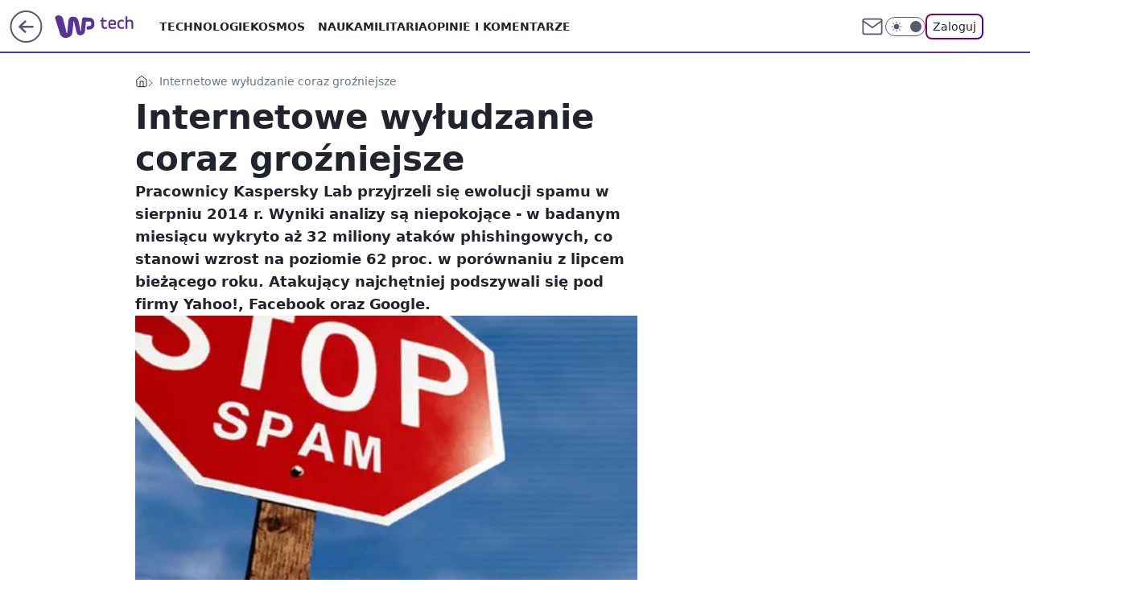

--- FILE ---
content_type: application/javascript
request_url: https://rek.www.wp.pl/gaf.js?rv=2&sn=tech&pvid=9bf1f9c3c697b03e24d6&rekids=234802&whbid-test=1&phtml=tech.wp.pl%2Finternetowe-wyludzanie-coraz-grozniejsze%2C6034816709997697a&abtest=adtech%7CPRGM-1047%7CA%3Badtech%7CPU-335%7CB%3Badtech%7CPRG-3468%7CA%3Badtech%7CPRGM-1036%7CD%3Badtech%7CFP-76%7CA%3Badtech%7CPRGM-1356%7CA%3Badtech%7CPRGM-1419%7CB%3Badtech%7CPRGM-1589%7CB%3Badtech%7CPRGM-1576%7CA%3Badtech%7CPRGM-1443%7CA%3Badtech%7CPRGM-1587%7CB%3Badtech%7CPRGM-1615%7CA%3Badtech%7CPRGM-1215%7CC&PWA_adbd=0&darkmode=0&highLayout=0&layout=wide&navType=navigate&cdl=0&ctype=article&ciab=IAB19%2CIAB-v3-623%2CIAB19-15&cid=6034816709997697&csystem=ncr&cdate=2014-09-25&REKtagi=internet%3Bbezpieczenstwo%3Bphishing%3Bspam&vw=1280&vh=720&p1=0&spin=u8dgjgnr&bcv=2
body_size: 4991
content:
u8dgjgnr({"spin":"u8dgjgnr","bunch":234802,"context":{"dsa":false,"minor":false,"bidRequestId":"aa74bc35-b0f8-44bc-9ce1-70466bbe334c","maConfig":{"timestamp":"2026-01-22T08:31:40.447Z"},"dfpConfig":{"timestamp":"2026-01-23T12:40:10.018Z"},"sda":[],"targeting":{"client":{},"server":{},"query":{"PWA_adbd":"0","REKtagi":"internet;bezpieczenstwo;phishing;spam","abtest":"adtech|PRGM-1047|A;adtech|PU-335|B;adtech|PRG-3468|A;adtech|PRGM-1036|D;adtech|FP-76|A;adtech|PRGM-1356|A;adtech|PRGM-1419|B;adtech|PRGM-1589|B;adtech|PRGM-1576|A;adtech|PRGM-1443|A;adtech|PRGM-1587|B;adtech|PRGM-1615|A;adtech|PRGM-1215|C","bcv":"2","cdate":"2014-09-25","cdl":"0","ciab":"IAB19,IAB-v3-623,IAB19-15","cid":"6034816709997697","csystem":"ncr","ctype":"article","darkmode":"0","highLayout":"0","layout":"wide","navType":"navigate","p1":"0","phtml":"tech.wp.pl/internetowe-wyludzanie-coraz-grozniejsze,6034816709997697a","pvid":"9bf1f9c3c697b03e24d6","rekids":"234802","rv":"2","sn":"tech","spin":"u8dgjgnr","vh":"720","vw":"1280","whbid-test":"1"}},"directOnly":0,"geo":{"country":"840","region":"","city":""},"statid":"","mlId":"","rshsd":"10","isRobot":false,"curr":{"EUR":4.205,"USD":3.5831,"CHF":4.5298,"GBP":4.8478},"rv":"2","status":{"advf":2,"ma":2,"ma_ads-bidder":2,"ma_cpv-bidder":2,"ma_high-cpm-bidder":2}},"slots":{"11":{"delivered":"1","campaign":null,"dfpConfig":{"placement":"/89844762/Desktop_Tech.wp.pl_x11_art","roshash":"EILO","ceil":100,"sizes":[[336,280],[640,280],[300,250]],"namedSizes":["fluid"],"div":"div-gpt-ad-x11-art","targeting":{"DFPHASH":"AEHK","emptygaf":"0"},"gfp":"EILO"}},"12":{"delivered":"1","campaign":null,"dfpConfig":{"placement":"/89844762/Desktop_Tech.wp.pl_x12_art","roshash":"EILO","ceil":100,"sizes":[[336,280],[640,280],[300,250]],"namedSizes":["fluid"],"div":"div-gpt-ad-x12-art","targeting":{"DFPHASH":"AEHK","emptygaf":"0"},"gfp":"EILO"}},"13":{"delivered":"1","campaign":null,"dfpConfig":{"placement":"/89844762/Desktop_Tech.wp.pl_x13_art","roshash":"EILO","ceil":100,"sizes":[[336,280],[640,280],[300,250]],"namedSizes":["fluid"],"div":"div-gpt-ad-x13-art","targeting":{"DFPHASH":"AEHK","emptygaf":"0"},"gfp":"EILO"}},"14":{"delivered":"1","campaign":null,"dfpConfig":{"placement":"/89844762/Desktop_Tech.wp.pl_x14_art","roshash":"EILO","ceil":100,"sizes":[[336,280],[640,280],[300,250]],"namedSizes":["fluid"],"div":"div-gpt-ad-x14-art","targeting":{"DFPHASH":"AEHK","emptygaf":"0"},"gfp":"EILO"}},"15":{"delivered":"1","campaign":null,"dfpConfig":{"placement":"/89844762/Desktop_Tech.wp.pl_x15_art","roshash":"EILO","ceil":100,"sizes":[[728,90],[970,300],[950,90],[980,120],[980,90],[970,150],[970,90],[970,250],[930,180],[950,200],[750,100],[970,66],[750,200],[960,90],[970,100],[750,300],[970,200],[950,300]],"namedSizes":["fluid"],"div":"div-gpt-ad-x15-art","targeting":{"DFPHASH":"AEHK","emptygaf":"0"},"gfp":"EILO"}},"16":{"delivered":"1","campaign":null,"dfpConfig":{"placement":"/89844762/Desktop_Tech.wp.pl_x16","roshash":"EILO","ceil":100,"sizes":[[728,90],[970,300],[950,90],[980,120],[980,90],[970,150],[970,90],[970,250],[930,180],[950,200],[750,100],[970,66],[750,200],[960,90],[970,100],[750,300],[970,200],[950,300]],"namedSizes":["fluid"],"div":"div-gpt-ad-x16","targeting":{"DFPHASH":"AEHK","emptygaf":"0"},"gfp":"EILO"}},"17":{"delivered":"1","campaign":null,"dfpConfig":{"placement":"/89844762/Desktop_Tech.wp.pl_x17","roshash":"EILO","ceil":100,"sizes":[[728,90],[970,300],[950,90],[980,120],[980,90],[970,150],[970,90],[970,250],[930,180],[950,200],[750,100],[970,66],[750,200],[960,90],[970,100],[750,300],[970,200],[950,300]],"namedSizes":["fluid"],"div":"div-gpt-ad-x17","targeting":{"DFPHASH":"AEHK","emptygaf":"0"},"gfp":"EILO"}},"18":{"delivered":"1","campaign":null,"dfpConfig":{"placement":"/89844762/Desktop_Tech.wp.pl_x18","roshash":"EILO","ceil":100,"sizes":[[728,90],[970,300],[950,90],[980,120],[980,90],[970,150],[970,90],[970,250],[930,180],[950,200],[750,100],[970,66],[750,200],[960,90],[970,100],[750,300],[970,200],[950,300]],"namedSizes":["fluid"],"div":"div-gpt-ad-x18","targeting":{"DFPHASH":"AEHK","emptygaf":"0"},"gfp":"EILO"}},"19":{"delivered":"1","campaign":null,"dfpConfig":{"placement":"/89844762/Desktop_Tech.wp.pl_x19","roshash":"EILO","ceil":100,"sizes":[[728,90],[970,300],[950,90],[980,120],[980,90],[970,150],[970,90],[970,250],[930,180],[950,200],[750,100],[970,66],[750,200],[960,90],[970,100],[750,300],[970,200],[950,300]],"namedSizes":["fluid"],"div":"div-gpt-ad-x19","targeting":{"DFPHASH":"AEHK","emptygaf":"0"},"gfp":"EILO"}},"2":{"delivered":"1","campaign":{"id":"188278","capping":"PWAck=27120619\u0026PWAclt=792\u0026tpl=1","adm":{"bunch":"234802","creations":[{"cbConfig":{"blur":false,"bottomBar":false,"fullPage":false,"message":"Przekierowanie za {{time}} sekund{{y}}","timeout":15000},"height":600,"pixels":["//gde-default.hit.gemius.pl/_1769420205/redot.gif?id=AurlpqtfLPQooAxj7wsDeNWb7DpBnawS60AjdQWqM6T.z7/fastid=fsjxkechbderpocuyimavtcqankj/stparam=xcjskxjudx/nc=0/gdpr=0/gdpr_consent="],"showLabel":false,"src":"https://mamc.wpcdn.pl/188278/1768219315939/backup_mcd_ruby_choco_latte_1200x600.jpg","trackers":{"click":[""],"cview":["//ma.wp.pl/ma.gif?clid=dca45526c17aa056cf0f889dbba57020\u0026SN=tech\u0026pvid=9bf1f9c3c697b03e24d6\u0026action=cvimp\u0026pg=tech.wp.pl\u0026par=emission%3D3043513%26contentID%3D6034816709997697%26utility%3DjYRvfWLvyC5sHt1Ra-QfW79mxoGDXOhvYD-khe4rkPrpVRHb5XVyGuGQcbOV4-C_%26creationID%3D1470141%26editedTimestamp%3D1768219234%26pvid%3D9bf1f9c3c697b03e24d6%26userID%3D__UNKNOWN_TELL_US__%26inver%3D2%26hBudgetRate%3DEHKPSVY%26medium%3Ddisplay%26platform%3D8%26bidReqID%3Daa74bc35-b0f8-44bc-9ce1-70466bbe334c%26slotID%3D002%26seatFee%3D7Vbkr6JPx9IHpNqIFP4_g0qj3S8qChsRUotA02XIiT8%26tpID%3D1402620%26seatID%3Ddca45526c17aa056cf0f889dbba57020%26billing%3Dcpv%26slotSizeWxH%3D1200x600%26workfID%3D188278%26org_id%3D25%26pricingModel%3DJEpfNPWB-m0zRJKQ7Ql0wat42AdDqg9bXWvA6IEKT8I%26iabPageCategories%3D%26iabSiteCategories%3D%26is_robot%3D0%26sn%3Dtech%26ssp%3Dwp.pl%26device%3DPERSONAL_COMPUTER%26order%3D265630%26ttl%3D1769506605%26geo%3D840%253B%253B%26hBidPrice%3DEHKPSVY%26partnerID%3D%26isDev%3Dfalse%26rekid%3D234802%26ip%3DpQM5sesTPtkYkGdjMoYG97nZtlu6lKINnNrOqlXwBtw%26targetDomain%3Dmcdonalds.pl%26cur%3DPLN%26client_id%3D43759%26source%3DTG%26bidTimestamp%3D1769420205%26is_adblock%3D0%26bidderID%3D11%26conversionValue%3D0%26publisherID%3D308%26domain%3Dtech.wp.pl%26test%3D0"],"impression":["//ma.wp.pl/ma.gif?clid=dca45526c17aa056cf0f889dbba57020\u0026SN=tech\u0026pvid=9bf1f9c3c697b03e24d6\u0026action=delivery\u0026pg=tech.wp.pl\u0026par=is_adblock%3D0%26bidderID%3D11%26conversionValue%3D0%26publisherID%3D308%26domain%3Dtech.wp.pl%26test%3D0%26emission%3D3043513%26contentID%3D6034816709997697%26utility%3DjYRvfWLvyC5sHt1Ra-QfW79mxoGDXOhvYD-khe4rkPrpVRHb5XVyGuGQcbOV4-C_%26creationID%3D1470141%26editedTimestamp%3D1768219234%26pvid%3D9bf1f9c3c697b03e24d6%26userID%3D__UNKNOWN_TELL_US__%26inver%3D2%26hBudgetRate%3DEHKPSVY%26medium%3Ddisplay%26platform%3D8%26bidReqID%3Daa74bc35-b0f8-44bc-9ce1-70466bbe334c%26slotID%3D002%26seatFee%3D7Vbkr6JPx9IHpNqIFP4_g0qj3S8qChsRUotA02XIiT8%26tpID%3D1402620%26seatID%3Ddca45526c17aa056cf0f889dbba57020%26billing%3Dcpv%26slotSizeWxH%3D1200x600%26workfID%3D188278%26org_id%3D25%26pricingModel%3DJEpfNPWB-m0zRJKQ7Ql0wat42AdDqg9bXWvA6IEKT8I%26iabPageCategories%3D%26iabSiteCategories%3D%26is_robot%3D0%26sn%3Dtech%26ssp%3Dwp.pl%26device%3DPERSONAL_COMPUTER%26order%3D265630%26ttl%3D1769506605%26geo%3D840%253B%253B%26hBidPrice%3DEHKPSVY%26partnerID%3D%26isDev%3Dfalse%26rekid%3D234802%26ip%3DpQM5sesTPtkYkGdjMoYG97nZtlu6lKINnNrOqlXwBtw%26targetDomain%3Dmcdonalds.pl%26cur%3DPLN%26client_id%3D43759%26source%3DTG%26bidTimestamp%3D1769420205"],"view":["//ma.wp.pl/ma.gif?clid=dca45526c17aa056cf0f889dbba57020\u0026SN=tech\u0026pvid=9bf1f9c3c697b03e24d6\u0026action=view\u0026pg=tech.wp.pl\u0026par=conversionValue%3D0%26publisherID%3D308%26domain%3Dtech.wp.pl%26test%3D0%26emission%3D3043513%26contentID%3D6034816709997697%26utility%3DjYRvfWLvyC5sHt1Ra-QfW79mxoGDXOhvYD-khe4rkPrpVRHb5XVyGuGQcbOV4-C_%26creationID%3D1470141%26editedTimestamp%3D1768219234%26pvid%3D9bf1f9c3c697b03e24d6%26userID%3D__UNKNOWN_TELL_US__%26inver%3D2%26hBudgetRate%3DEHKPSVY%26medium%3Ddisplay%26platform%3D8%26bidReqID%3Daa74bc35-b0f8-44bc-9ce1-70466bbe334c%26slotID%3D002%26seatFee%3D7Vbkr6JPx9IHpNqIFP4_g0qj3S8qChsRUotA02XIiT8%26tpID%3D1402620%26seatID%3Ddca45526c17aa056cf0f889dbba57020%26billing%3Dcpv%26slotSizeWxH%3D1200x600%26workfID%3D188278%26org_id%3D25%26pricingModel%3DJEpfNPWB-m0zRJKQ7Ql0wat42AdDqg9bXWvA6IEKT8I%26iabPageCategories%3D%26iabSiteCategories%3D%26is_robot%3D0%26sn%3Dtech%26ssp%3Dwp.pl%26device%3DPERSONAL_COMPUTER%26order%3D265630%26ttl%3D1769506605%26geo%3D840%253B%253B%26hBidPrice%3DEHKPSVY%26partnerID%3D%26isDev%3Dfalse%26rekid%3D234802%26ip%3DpQM5sesTPtkYkGdjMoYG97nZtlu6lKINnNrOqlXwBtw%26targetDomain%3Dmcdonalds.pl%26cur%3DPLN%26client_id%3D43759%26source%3DTG%26bidTimestamp%3D1769420205%26is_adblock%3D0%26bidderID%3D11"]},"transparentPlaceholder":false,"type":"image","url":"https://gde-default.hit.gemius.pl/lshitredir/id=AurlpqtfLPQooAxj7wsDeNWb7DpBnawS60AjdQWqM6T.z7/fastid=jtkvsjgljofzfpdtsvypmawiynnr/stparam=rehpbsnndr/nc=0/gdpr=0/gdpr_consent=/url=https://links.mcdonaldsapps.com/CKlgPh?utm_campaign=McDonalds_McCafe_260114_260324_McCafe%20Special%20Autumn%20%26%20Winter%202026\u0026utm_source=CommercialBreak\u0026utm_medium=%2FDISPLAY%2FWP%2FWP.WP_CommercialBreak__CPM_Display_aTAGdcGL_","width":1200}],"redir":"https://ma.wp.pl/redirma?SN=tech\u0026pvid=9bf1f9c3c697b03e24d6\u0026par=hBidPrice%3DEHKPSVY%26partnerID%3D%26bidderID%3D11%26conversionValue%3D0%26emission%3D3043513%26tpID%3D1402620%26order%3D265630%26rekid%3D234802%26domain%3Dtech.wp.pl%26userID%3D__UNKNOWN_TELL_US__%26bidReqID%3Daa74bc35-b0f8-44bc-9ce1-70466bbe334c%26geo%3D840%253B%253B%26inver%3D2%26targetDomain%3Dmcdonalds.pl%26slotID%3D002%26seatFee%3D7Vbkr6JPx9IHpNqIFP4_g0qj3S8qChsRUotA02XIiT8%26slotSizeWxH%3D1200x600%26iabPageCategories%3D%26ttl%3D1769506605%26platform%3D8%26isDev%3Dfalse%26contentID%3D6034816709997697%26pvid%3D9bf1f9c3c697b03e24d6%26medium%3Ddisplay%26cur%3DPLN%26bidTimestamp%3D1769420205%26publisherID%3D308%26test%3D0%26utility%3DjYRvfWLvyC5sHt1Ra-QfW79mxoGDXOhvYD-khe4rkPrpVRHb5XVyGuGQcbOV4-C_%26hBudgetRate%3DEHKPSVY%26billing%3Dcpv%26device%3DPERSONAL_COMPUTER%26ip%3DpQM5sesTPtkYkGdjMoYG97nZtlu6lKINnNrOqlXwBtw%26source%3DTG%26is_adblock%3D0%26editedTimestamp%3D1768219234%26workfID%3D188278%26org_id%3D25%26pricingModel%3DJEpfNPWB-m0zRJKQ7Ql0wat42AdDqg9bXWvA6IEKT8I%26sn%3Dtech%26client_id%3D43759%26creationID%3D1470141%26seatID%3Ddca45526c17aa056cf0f889dbba57020%26iabSiteCategories%3D%26is_robot%3D0%26ssp%3Dwp.pl\u0026url=","slot":"2"},"creative":{"Id":"1470141","provider":"ma_cpv-bidder","roshash":"GJMP","height":600,"width":1200,"touchpointId":"1402620","source":{"bidder":"cpv-bidder"}},"sellingModel":{"model":"CPM_INT"}},"dfpConfig":{"placement":"/89844762/Desktop_Tech.wp.pl_x02","roshash":"GJMP","ceil":100,"sizes":[[970,300],[970,600],[750,300],[950,300],[980,600],[1920,870],[1200,600],[750,400],[960,640]],"namedSizes":["fluid"],"div":"div-gpt-ad-x02","targeting":{"DFPHASH":"CFIL","emptygaf":"0"},"gfp":"FNQT"}},"24":{"delivered":"","campaign":null,"dfpConfig":null},"25":{"delivered":"1","campaign":null,"dfpConfig":{"placement":"/89844762/Desktop_Tech.wp.pl_x25_art","roshash":"EILO","ceil":100,"sizes":[[336,280],[640,280],[300,250]],"namedSizes":["fluid"],"div":"div-gpt-ad-x25-art","targeting":{"DFPHASH":"AEHK","emptygaf":"0"},"gfp":"EILO"}},"27":{"delivered":"1","campaign":null,"dfpConfig":{"placement":"/89844762/Desktop_Tech.wp.pl_x27_art","roshash":"EILO","ceil":100,"sizes":[[160,600]],"namedSizes":["fluid"],"div":"div-gpt-ad-x27-art","targeting":{"DFPHASH":"AEHK","emptygaf":"0"},"gfp":"EILO"}},"28":{"delivered":"","campaign":null,"dfpConfig":null},"29":{"delivered":"","campaign":null,"dfpConfig":null},"3":{"delivered":"1","campaign":null,"dfpConfig":{"placement":"/89844762/Desktop_Tech.wp.pl_x03_art","roshash":"EILO","ceil":100,"sizes":[[728,90],[970,300],[950,90],[980,120],[980,90],[970,150],[970,90],[970,250],[930,180],[950,200],[750,100],[970,66],[750,200],[960,90],[970,100],[750,300],[970,200],[950,300]],"namedSizes":["fluid"],"div":"div-gpt-ad-x03-art","targeting":{"DFPHASH":"AEHK","emptygaf":"0"},"gfp":"EILO"}},"32":{"delivered":"1","campaign":null,"dfpConfig":{"placement":"/89844762/Desktop_Tech.wp.pl_x32_art","roshash":"EILO","ceil":100,"sizes":[[336,280],[640,280],[300,250]],"namedSizes":["fluid"],"div":"div-gpt-ad-x32-art","targeting":{"DFPHASH":"AEHK","emptygaf":"0"},"gfp":"EILO"}},"33":{"delivered":"1","campaign":null,"dfpConfig":{"placement":"/89844762/Desktop_Tech.wp.pl_x33_art","roshash":"EILO","ceil":100,"sizes":[[336,280],[640,280],[300,250]],"namedSizes":["fluid"],"div":"div-gpt-ad-x33-art","targeting":{"DFPHASH":"AEHK","emptygaf":"0"},"gfp":"EILO"}},"34":{"delivered":"1","campaign":null,"dfpConfig":{"placement":"/89844762/Desktop_Tech.wp.pl_x34_art","roshash":"EILO","ceil":100,"sizes":[[300,250]],"namedSizes":["fluid"],"div":"div-gpt-ad-x34-art","targeting":{"DFPHASH":"AEHK","emptygaf":"0"},"gfp":"EILO"}},"35":{"delivered":"1","campaign":null,"dfpConfig":{"placement":"/89844762/Desktop_Tech.wp.pl_x35_art","roshash":"EILO","ceil":100,"sizes":[[300,600],[300,250]],"namedSizes":["fluid"],"div":"div-gpt-ad-x35-art","targeting":{"DFPHASH":"AEHK","emptygaf":"0"},"gfp":"EILO"}},"36":{"delivered":"1","campaign":null,"dfpConfig":{"placement":"/89844762/Desktop_Tech.wp.pl_x36_art","roshash":"EILO","ceil":100,"sizes":[[300,600],[300,250]],"namedSizes":["fluid"],"div":"div-gpt-ad-x36-art","targeting":{"DFPHASH":"AEHK","emptygaf":"0"},"gfp":"EILO"}},"37":{"lazy":1,"delivered":"1","campaign":{"id":"188982","capping":"PWAck=27120769\u0026PWAclt=720","adm":{"bunch":"234802","creations":[{"mod":"surveyNative","modConfig":{"accentColorAsPrimary":false,"border":"1px solid grey","footnote":"Wyniki ankiet pomagają nam ulepszać nasze produkty i produkty naszych Zaufanych Partnerów. Administratorem danych jest Wirtualna Polska Media S.A. Szczegółowe informacje na temat przetwarzania danych osobowych opisane są w \u003ca target=\"_blank\" href=\"https://holding.wp.pl/poufnosc\"\u003epolityce prywatności\u003c/a\u003e.","insideSlot":true,"maxWidth":300,"pages":[{"accentColorAsPrimary":false,"questions":[{"answers":[{"answerID":"yes","isOpen":false,"text":"tak"},{"answerID":"no","isOpen":false,"text":"nie"},{"answerID":"dontKnow","isOpen":false,"text":"nie wiem"}],"answersHorizontal":false,"confirmation":false,"questionID":"didYouSeeMailAd","required":true,"text":"Czy widziałeś(-aś) ostatnio reklamę Poczty WP?","type":"radio"}],"topImage":"https://pocztanh.wpcdn.pl/pocztanh/login/7.30.0/svg/wp/poczta-logo.svg"}],"popup":{"blendVisible":false,"position":"br"},"summary":[{"key":"Title","value":"Dziękujemy za odpowiedź!"},{"key":"Paragraph","value":"Twoja opinia jest dla nas ważna."}]},"showLabel":true,"trackers":{"click":[""],"cview":["//ma.wp.pl/ma.gif?clid=0d75fec0bdabe60e0af571ed047f75a2\u0026SN=tech\u0026pvid=9bf1f9c3c697b03e24d6\u0026action=cvimp\u0026pg=tech.wp.pl\u0026par=medium%3Ddisplay%26device%3DPERSONAL_COMPUTER%26domain%3Dtech.wp.pl%26seatID%3D0d75fec0bdabe60e0af571ed047f75a2%26is_robot%3D0%26isDev%3Dfalse%26userID%3D__UNKNOWN_TELL_US__%26targetDomain%3Dwp.pl%26hBidPrice%3DEHKNQTW%26ip%3DFK4R7s_LpW2T6ZXwSvyi6kjKJv0YAS6MPUi42ovqYPU%26slotID%3D037%26tpID%3D1405936%26cur%3DPLN%26test%3D0%26billing%3Dcpv%26emission%3D3046324%26source%3DTG%26pricingModel%3DrDTNvmCce4SzPI_os5KIV1pxNZL3XS9o164wJVKc97c%26iabPageCategories%3D%26pvid%3D9bf1f9c3c697b03e24d6%26utility%3Dbgg5nsomPxaHBOoX7YExlSbLptfEp4DZUgbyL-hhStIkvblKGNu24JotaQ0HQaxh%26inver%3D2%26client_id%3D38851%26geo%3D840%253B%253B%26bidTimestamp%3D1769420205%26hBudgetRate%3DEHKNQTW%26platform%3D8%26conversionValue%3D0%26ssp%3Dwp.pl%26bidReqID%3Daa74bc35-b0f8-44bc-9ce1-70466bbe334c%26seatFee%3D7oLhuj9sUGe9xFCBVJtMIvPlNFTwuuRIrWQFsy3dcr8%26is_adblock%3D0%26sn%3Dtech%26publisherID%3D308%26workfID%3D188982%26order%3D202648%26iabSiteCategories%3D%26contentID%3D6034816709997697%26rekid%3D234802%26slotSizeWxH%3D-1x-1%26creationID%3D1477210%26org_id%3D25%26editedTimestamp%3D1769007383%26ttl%3D1769506605%26partnerID%3D%26bidderID%3D11"],"impression":["//ma.wp.pl/ma.gif?clid=0d75fec0bdabe60e0af571ed047f75a2\u0026SN=tech\u0026pvid=9bf1f9c3c697b03e24d6\u0026action=delivery\u0026pg=tech.wp.pl\u0026par=bidderID%3D11%26medium%3Ddisplay%26device%3DPERSONAL_COMPUTER%26domain%3Dtech.wp.pl%26seatID%3D0d75fec0bdabe60e0af571ed047f75a2%26is_robot%3D0%26isDev%3Dfalse%26userID%3D__UNKNOWN_TELL_US__%26targetDomain%3Dwp.pl%26hBidPrice%3DEHKNQTW%26ip%3DFK4R7s_LpW2T6ZXwSvyi6kjKJv0YAS6MPUi42ovqYPU%26slotID%3D037%26tpID%3D1405936%26cur%3DPLN%26test%3D0%26billing%3Dcpv%26emission%3D3046324%26source%3DTG%26pricingModel%3DrDTNvmCce4SzPI_os5KIV1pxNZL3XS9o164wJVKc97c%26iabPageCategories%3D%26pvid%3D9bf1f9c3c697b03e24d6%26utility%3Dbgg5nsomPxaHBOoX7YExlSbLptfEp4DZUgbyL-hhStIkvblKGNu24JotaQ0HQaxh%26inver%3D2%26client_id%3D38851%26geo%3D840%253B%253B%26bidTimestamp%3D1769420205%26hBudgetRate%3DEHKNQTW%26platform%3D8%26conversionValue%3D0%26ssp%3Dwp.pl%26bidReqID%3Daa74bc35-b0f8-44bc-9ce1-70466bbe334c%26seatFee%3D7oLhuj9sUGe9xFCBVJtMIvPlNFTwuuRIrWQFsy3dcr8%26is_adblock%3D0%26sn%3Dtech%26publisherID%3D308%26workfID%3D188982%26order%3D202648%26iabSiteCategories%3D%26contentID%3D6034816709997697%26rekid%3D234802%26slotSizeWxH%3D-1x-1%26creationID%3D1477210%26org_id%3D25%26editedTimestamp%3D1769007383%26ttl%3D1769506605%26partnerID%3D"],"view":["//ma.wp.pl/ma.gif?clid=0d75fec0bdabe60e0af571ed047f75a2\u0026SN=tech\u0026pvid=9bf1f9c3c697b03e24d6\u0026action=view\u0026pg=tech.wp.pl\u0026par=userID%3D__UNKNOWN_TELL_US__%26targetDomain%3Dwp.pl%26hBidPrice%3DEHKNQTW%26ip%3DFK4R7s_LpW2T6ZXwSvyi6kjKJv0YAS6MPUi42ovqYPU%26slotID%3D037%26tpID%3D1405936%26cur%3DPLN%26test%3D0%26billing%3Dcpv%26emission%3D3046324%26source%3DTG%26pricingModel%3DrDTNvmCce4SzPI_os5KIV1pxNZL3XS9o164wJVKc97c%26iabPageCategories%3D%26pvid%3D9bf1f9c3c697b03e24d6%26utility%3Dbgg5nsomPxaHBOoX7YExlSbLptfEp4DZUgbyL-hhStIkvblKGNu24JotaQ0HQaxh%26inver%3D2%26client_id%3D38851%26geo%3D840%253B%253B%26bidTimestamp%3D1769420205%26hBudgetRate%3DEHKNQTW%26platform%3D8%26conversionValue%3D0%26ssp%3Dwp.pl%26bidReqID%3Daa74bc35-b0f8-44bc-9ce1-70466bbe334c%26seatFee%3D7oLhuj9sUGe9xFCBVJtMIvPlNFTwuuRIrWQFsy3dcr8%26is_adblock%3D0%26sn%3Dtech%26publisherID%3D308%26workfID%3D188982%26order%3D202648%26iabSiteCategories%3D%26contentID%3D6034816709997697%26rekid%3D234802%26slotSizeWxH%3D-1x-1%26creationID%3D1477210%26org_id%3D25%26editedTimestamp%3D1769007383%26ttl%3D1769506605%26partnerID%3D%26bidderID%3D11%26medium%3Ddisplay%26device%3DPERSONAL_COMPUTER%26domain%3Dtech.wp.pl%26seatID%3D0d75fec0bdabe60e0af571ed047f75a2%26is_robot%3D0%26isDev%3Dfalse"]},"type":"mod"}],"redir":"https://ma.wp.pl/redirma?SN=tech\u0026pvid=9bf1f9c3c697b03e24d6\u0026par=publisherID%3D308%26partnerID%3D%26seatID%3D0d75fec0bdabe60e0af571ed047f75a2%26isDev%3Dfalse%26tpID%3D1405936%26cur%3DPLN%26test%3D0%26iabPageCategories%3D%26device%3DPERSONAL_COMPUTER%26ip%3DFK4R7s_LpW2T6ZXwSvyi6kjKJv0YAS6MPUi42ovqYPU%26platform%3D8%26bidReqID%3Daa74bc35-b0f8-44bc-9ce1-70466bbe334c%26order%3D202648%26rekid%3D234802%26org_id%3D25%26domain%3Dtech.wp.pl%26utility%3Dbgg5nsomPxaHBOoX7YExlSbLptfEp4DZUgbyL-hhStIkvblKGNu24JotaQ0HQaxh%26iabSiteCategories%3D%26editedTimestamp%3D1769007383%26medium%3Ddisplay%26hBidPrice%3DEHKNQTW%26sn%3Dtech%26slotID%3D037%26billing%3Dcpv%26emission%3D3046324%26pvid%3D9bf1f9c3c697b03e24d6%26inver%3D2%26client_id%3D38851%26hBudgetRate%3DEHKNQTW%26conversionValue%3D0%26seatFee%3D7oLhuj9sUGe9xFCBVJtMIvPlNFTwuuRIrWQFsy3dcr8%26slotSizeWxH%3D-1x-1%26creationID%3D1477210%26bidderID%3D11%26is_robot%3D0%26userID%3D__UNKNOWN_TELL_US__%26targetDomain%3Dwp.pl%26pricingModel%3DrDTNvmCce4SzPI_os5KIV1pxNZL3XS9o164wJVKc97c%26is_adblock%3D0%26workfID%3D188982%26contentID%3D6034816709997697%26source%3DTG%26geo%3D840%253B%253B%26bidTimestamp%3D1769420205%26ssp%3Dwp.pl%26ttl%3D1769506605\u0026url=","slot":"37"},"creative":{"Id":"1477210","provider":"ma_cpv-bidder","roshash":"EHKN","height":-1,"width":-1,"touchpointId":"1405936","source":{"bidder":"cpv-bidder"}},"sellingModel":{"model":"CPV_INT"}},"dfpConfig":{"placement":"/89844762/Desktop_Tech.wp.pl_x37_art","roshash":"EILO","ceil":100,"sizes":[[300,600],[300,250]],"namedSizes":["fluid"],"div":"div-gpt-ad-x37-art","targeting":{"DFPHASH":"AEHK","emptygaf":"0"},"gfp":"EILO"}},"40":{"delivered":"1","campaign":null,"dfpConfig":{"placement":"/89844762/Desktop_Tech.wp.pl_x40","roshash":"EJMP","ceil":100,"sizes":[[300,250]],"namedSizes":["fluid"],"div":"div-gpt-ad-x40","targeting":{"DFPHASH":"AFIL","emptygaf":"0"},"gfp":"EJMP"}},"5":{"delivered":"1","campaign":null,"dfpConfig":{"placement":"/89844762/Desktop_Tech.wp.pl_x05_art","roshash":"EILO","ceil":100,"sizes":[[336,280],[640,280],[300,250]],"namedSizes":["fluid"],"div":"div-gpt-ad-x05-art","targeting":{"DFPHASH":"AEHK","emptygaf":"0"},"gfp":"EILO"}},"50":{"delivered":"1","campaign":null,"dfpConfig":{"placement":"/89844762/Desktop_Tech.wp.pl_x50_art","roshash":"EILO","ceil":100,"sizes":[[728,90],[970,300],[950,90],[980,120],[980,90],[970,150],[970,90],[970,250],[930,180],[950,200],[750,100],[970,66],[750,200],[960,90],[970,100],[750,300],[970,200],[950,300]],"namedSizes":["fluid"],"div":"div-gpt-ad-x50-art","targeting":{"DFPHASH":"AEHK","emptygaf":"0"},"gfp":"EILO"}},"52":{"delivered":"1","campaign":null,"dfpConfig":{"placement":"/89844762/Desktop_Tech.wp.pl_x52_art","roshash":"EILO","ceil":100,"sizes":[[300,250]],"namedSizes":["fluid"],"div":"div-gpt-ad-x52-art","targeting":{"DFPHASH":"AEHK","emptygaf":"0"},"gfp":"EILO"}},"529":{"delivered":"1","campaign":null,"dfpConfig":{"placement":"/89844762/Desktop_Tech.wp.pl_x529","roshash":"EILO","ceil":100,"sizes":[[300,250]],"namedSizes":["fluid"],"div":"div-gpt-ad-x529","targeting":{"DFPHASH":"AEHK","emptygaf":"0"},"gfp":"EILO"}},"53":{"delivered":"1","campaign":null,"dfpConfig":{"placement":"/89844762/Desktop_Tech.wp.pl_x53_art","roshash":"EILO","ceil":100,"sizes":[[728,90],[970,300],[950,90],[980,120],[980,90],[970,150],[970,600],[970,90],[970,250],[930,180],[950,200],[750,100],[970,66],[750,200],[960,90],[970,100],[750,300],[970,200],[940,600]],"namedSizes":["fluid"],"div":"div-gpt-ad-x53-art","targeting":{"DFPHASH":"AEHK","emptygaf":"0"},"gfp":"EILO"}},"531":{"delivered":"1","campaign":null,"dfpConfig":{"placement":"/89844762/Desktop_Tech.wp.pl_x531","roshash":"EILO","ceil":100,"sizes":[[300,250]],"namedSizes":["fluid"],"div":"div-gpt-ad-x531","targeting":{"DFPHASH":"AEHK","emptygaf":"0"},"gfp":"EILO"}},"541":{"delivered":"1","campaign":null,"dfpConfig":{"placement":"/89844762/Desktop_Tech.wp.pl_x541_art","roshash":"EILO","ceil":100,"sizes":[[300,600],[300,250]],"namedSizes":["fluid"],"div":"div-gpt-ad-x541-art","targeting":{"DFPHASH":"AEHK","emptygaf":"0"},"gfp":"EILO"}},"59":{"delivered":"1","campaign":null,"dfpConfig":{"placement":"/89844762/Desktop_Tech.wp.pl_x59_art","roshash":"EILO","ceil":100,"sizes":[[300,600],[300,250]],"namedSizes":["fluid"],"div":"div-gpt-ad-x59-art","targeting":{"DFPHASH":"AEHK","emptygaf":"0"},"gfp":"EILO"}},"6":{"delivered":"","campaign":null,"dfpConfig":null},"61":{"delivered":"1","campaign":null,"dfpConfig":{"placement":"/89844762/Desktop_Tech.wp.pl_x61_art","roshash":"EILO","ceil":100,"sizes":[[336,280],[640,280],[300,250]],"namedSizes":["fluid"],"div":"div-gpt-ad-x61-art","targeting":{"DFPHASH":"AEHK","emptygaf":"0"},"gfp":"EILO"}},"67":{"delivered":"1","campaign":null,"dfpConfig":{"placement":"/89844762/Desktop_Tech.wp.pl_x67_art","roshash":"EHNQ","ceil":100,"sizes":[[300,50]],"namedSizes":["fluid"],"div":"div-gpt-ad-x67-art","targeting":{"DFPHASH":"ADJM","emptygaf":"0"},"gfp":"EHNQ"}},"7":{"delivered":"","campaign":null,"dfpConfig":null},"70":{"delivered":"1","campaign":null,"dfpConfig":{"placement":"/89844762/Desktop_Tech.wp.pl_x70_art","roshash":"EILO","ceil":100,"sizes":[[728,90],[970,300],[950,90],[980,120],[980,90],[970,150],[970,90],[970,250],[930,180],[950,200],[750,100],[970,66],[750,200],[960,90],[970,100],[750,300],[970,200],[950,300]],"namedSizes":["fluid"],"div":"div-gpt-ad-x70-art","targeting":{"DFPHASH":"AEHK","emptygaf":"0"},"gfp":"EILO"}},"716":{"delivered":"","campaign":null,"dfpConfig":null},"717":{"delivered":"","campaign":null,"dfpConfig":null},"72":{"delivered":"1","campaign":null,"dfpConfig":{"placement":"/89844762/Desktop_Tech.wp.pl_x72_art","roshash":"EILO","ceil":100,"sizes":[[300,250]],"namedSizes":["fluid"],"div":"div-gpt-ad-x72-art","targeting":{"DFPHASH":"AEHK","emptygaf":"0"},"gfp":"EILO"}},"79":{"delivered":"1","campaign":null,"dfpConfig":{"placement":"/89844762/Desktop_Tech.wp.pl_x79_art","roshash":"EILO","ceil":100,"sizes":[[300,600],[300,250]],"namedSizes":["fluid"],"div":"div-gpt-ad-x79-art","targeting":{"DFPHASH":"AEHK","emptygaf":"0"},"gfp":"EILO"}},"8":{"delivered":"","campaign":null,"dfpConfig":null},"80":{"delivered":"1","campaign":null,"dfpConfig":{"placement":"/89844762/Desktop_Tech.wp.pl_x80_art","roshash":"EHPS","ceil":100,"sizes":[[1,1]],"namedSizes":["fluid"],"div":"div-gpt-ad-x80-art","isNative":1,"targeting":{"DFPHASH":"ADLO","emptygaf":"0"},"gfp":"EHPS"}},"81":{"delivered":"1","campaign":null,"dfpConfig":{"placement":"/89844762/Desktop_Tech.wp.pl_x81_art","roshash":"EHPS","ceil":100,"sizes":[[1,1]],"namedSizes":["fluid"],"div":"div-gpt-ad-x81-art","isNative":1,"targeting":{"DFPHASH":"ADLO","emptygaf":"0"},"gfp":"EHPS"}},"810":{"delivered":"","campaign":null,"dfpConfig":null},"811":{"delivered":"","campaign":null,"dfpConfig":null},"812":{"delivered":"","campaign":null,"dfpConfig":null},"813":{"delivered":"","campaign":null,"dfpConfig":null},"814":{"delivered":"","campaign":null,"dfpConfig":null},"815":{"delivered":"","campaign":null,"dfpConfig":null},"816":{"delivered":"","campaign":null,"dfpConfig":null},"817":{"delivered":"","campaign":null,"dfpConfig":null},"82":{"delivered":"1","campaign":null,"dfpConfig":{"placement":"/89844762/Desktop_Tech.wp.pl_x82_art","roshash":"EHPS","ceil":100,"sizes":[[1,1]],"namedSizes":["fluid"],"div":"div-gpt-ad-x82-art","isNative":1,"targeting":{"DFPHASH":"ADLO","emptygaf":"0"},"gfp":"EHPS"}},"826":{"delivered":"","campaign":null,"dfpConfig":null},"827":{"delivered":"","campaign":null,"dfpConfig":null},"828":{"delivered":"","campaign":null,"dfpConfig":null},"83":{"delivered":"1","campaign":null,"dfpConfig":{"placement":"/89844762/Desktop_Tech.wp.pl_x83_art","roshash":"EHPS","ceil":100,"sizes":[[1,1]],"namedSizes":["fluid"],"div":"div-gpt-ad-x83-art","isNative":1,"targeting":{"DFPHASH":"ADLO","emptygaf":"0"},"gfp":"EHPS"}},"89":{"delivered":"","campaign":null,"dfpConfig":null},"90":{"delivered":"1","campaign":null,"dfpConfig":{"placement":"/89844762/Desktop_Tech.wp.pl_x90_art","roshash":"EILO","ceil":100,"sizes":[[728,90],[970,300],[950,90],[980,120],[980,90],[970,150],[970,90],[970,250],[930,180],[950,200],[750,100],[970,66],[750,200],[960,90],[970,100],[750,300],[970,200],[950,300]],"namedSizes":["fluid"],"div":"div-gpt-ad-x90-art","targeting":{"DFPHASH":"AEHK","emptygaf":"0"},"gfp":"EILO"}},"92":{"delivered":"1","campaign":null,"dfpConfig":{"placement":"/89844762/Desktop_Tech.wp.pl_x92_art","roshash":"EILO","ceil":100,"sizes":[[300,250]],"namedSizes":["fluid"],"div":"div-gpt-ad-x92-art","targeting":{"DFPHASH":"AEHK","emptygaf":"0"},"gfp":"EILO"}},"93":{"delivered":"1","campaign":null,"dfpConfig":{"placement":"/89844762/Desktop_Tech.wp.pl_x93_art","roshash":"EILO","ceil":100,"sizes":[[300,600],[300,250]],"namedSizes":["fluid"],"div":"div-gpt-ad-x93-art","targeting":{"DFPHASH":"AEHK","emptygaf":"0"},"gfp":"EILO"}},"94":{"delivered":"1","campaign":null,"dfpConfig":{"placement":"/89844762/Desktop_Tech.wp.pl_x94_art","roshash":"EILO","ceil":100,"sizes":[[300,600],[300,250]],"namedSizes":["fluid"],"div":"div-gpt-ad-x94-art","targeting":{"DFPHASH":"AEHK","emptygaf":"0"},"gfp":"EILO"}},"95":{"delivered":"1","campaign":null,"dfpConfig":{"placement":"/89844762/Desktop_Tech.wp.pl_x95_art","roshash":"EILO","ceil":100,"sizes":[[300,600],[300,250]],"namedSizes":["fluid"],"div":"div-gpt-ad-x95-art","targeting":{"DFPHASH":"AEHK","emptygaf":"0"},"gfp":"EILO"}},"99":{"delivered":"1","campaign":null,"dfpConfig":{"placement":"/89844762/Desktop_Tech.wp.pl_x99_art","roshash":"EILO","ceil":100,"sizes":[[300,600],[300,250]],"namedSizes":["fluid"],"div":"div-gpt-ad-x99-art","targeting":{"DFPHASH":"AEHK","emptygaf":"0"},"gfp":"EILO"}}},"bdd":{}});